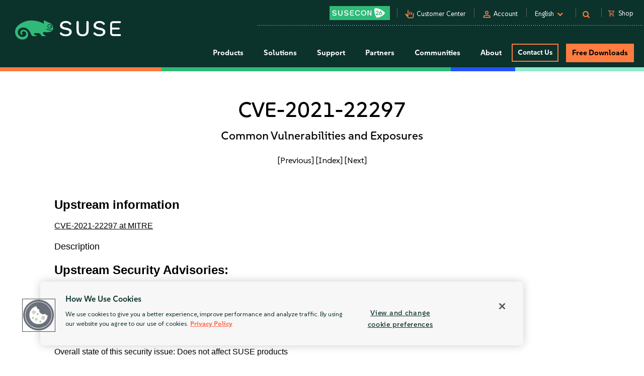

--- FILE ---
content_type: text/html
request_url: https://www.suse.com/security/cve/CVE-2021-22297.html
body_size: 12815
content:
<!DOCTYPE html>
<html lang="en-us">
    <head>
      <title>CVE-2021-22297 Common Vulnerabilities and Exposures | SUSE</title>
        <meta name="description" content="Secure your Linux systems from CVE-2021-22297. Stay ahead of potential threats with the latest security updates from SUSE.">
        <meta name="keywords" content="CVE-2021-22297, security advisory, suse linux, suse, security, cve">
        <meta property="og:url" content="https://www.suse.com/security/cve/CVE-2021-22297.html" />
        <meta property="og:image" content="https://www.suse.com/assets/img/suse-social-sharing-image.png" />
        <meta property="og:image:type" content="image/png" />
        <meta property="og:title" content="CVE-2021-22297 Common Vulnerabilities and Exposures | SUSE" />
        <meta property="og:description" content="Secure your Linux systems from CVE-2021-22297 with SUSE." />
        <meta name="twitter:card" content="summary_large_image"/>
        <meta name="twitter:site" content="@SUSE"/>
        <meta name="twitter:title" content="CVE-2021-22297 Common Vulnerabilities and Exposures"/>
        <meta name="twitter:description" content="Secure your Linux systems from CVE-2021-22297. Stay ahead of potential threats with the latest security updates from SUSE."/>
        <meta name="twitter:image" content="https://www.suse.com/assets/img/suse-social-sharing-image.png"/>
        <meta name="twitter:image:alt" content="SUSE: Choose open. Choose freedom."/>
        <meta charset="utf-8"/>
<link rel="icon" type="image/png" href="https://www.suse.com/favicon.ico" />

<script src="https://cdn.cookielaw.org/scripttemplates/otSDKStub.js" type="text/javascript" charset="UTF-8" data-domain-script="91a6ec73-a3cb-4b22-bd3f-e5a060e77d29"></script>
<script type="text/javascript">
    function OptanonWrapper() {
        try {
            if (typeof OptanonActiveGroups !== 'undefined') {
                let OTGroups = OptanonActiveGroups.split(',');
                for (const [key, value] of Object.entries(OTGroups)) {
                    // only active groups are added here. Skip if it's empty
                    if (value === "") continue;

                    // fix scripts
                    let scrElements = document.querySelectorAll('script.optanon-category-' + value);
                    if (scrElements.length > 0) {
                        scrElements.forEach(scrElement => {
                            if (scrElement.hasAttribute("type") && "text/plain" === scrElement.getAttribute("type")) {
                                let scrParent = scrElement.parentNode;
                                let scrNew = document.createElement(scrElement.tagName)
                                scrNew.innerHTML = scrElement.innerHTML;
                                let scrElemAttrs = scrElement.attributes
                                if (scrElemAttrs.length > 0) {
                                    for (let i = 0; i < scrElemAttrs.length; i++) {
                                        scrNew.setAttribute(scrElemAttrs[i].name, scrElemAttrs[i].value);
                                    }
                                }
                                scrNew.setAttribute('type', 'text/javascript');
                                scrParent.replaceChild(scrNew, scrElement);
                            }
                        })
                    }
                }
            }
        } catch (e) {}
    }

    addEventListener('load', OptanonWrapper, false);
</script>

<meta name="google-site-verification" content="Bt96jJk1kma6g1WJK437_-k6QGIbZvo6MRhgwV3UUMI"  />
<meta name="google-site-verification" content="nWPQ59EF614zzwjOAiG7b1SXCUZKcu7ajpinvshy0xs"  />

<meta name="viewport" content="width=device-width, initial-scale=1" />
<meta http-equiv="x-ua-compatible" content="ie=edge" />

<script type="text/javascript" src="https://www.suse.com/assets/js/jquery-2.1.3.min.js"   ></script>
                                                                                                                                                                                                                                                                                                   <script type="text/javascript" src="https://www.suse.com/assets/js/jquery-ui.min.js"   ></script>
                                                                                                                                                               <script type="text/javascript" src="https://www.suse.com/assets/js/bootstrap.min.js"   ></script>
                                                                                                                                                                                                                                                                                                                                                                                                                                                                                                                                                                                                                                                                                                      <script type="text/javascript" async defer src="https://www.suse.com/uniparts/scripts/[base64]/?avs=1765458170"></script>

<link rel="preload" as="style" href="https://www.suse.com/assets/uniparts/css/onetrust.css" type="text/css" onload="this.rel='stylesheet'"  />
                <link rel="preload" as="style" href="https://www.suse.com/assets/css/bootstrap.min.css" type="text/css" onload="this.rel='stylesheet'"  />
                <link rel="preload" as="style" href="https://www.suse.com/assets/css/helpers.css" type="text/css" onload="this.rel='stylesheet'"  />
                <link rel="stylesheet" href="https://www.suse.com/assets/css/header.css" media="all" type="text/css"  />
                <link rel="preload" as="style" href="https://www.suse.com/assets/css/footer.css" type="text/css" onload="this.rel='stylesheet'"  />
                <link rel="preload" as="style" href="https://www.suse.com/assets/css/iefix.css" type="text/css" onload="this.rel='stylesheet'"  />
                <link rel="preload" as="style" href="https://www.suse.com/assets/css/font-awesome.css" type="text/css" onload="this.rel='stylesheet'"  />
                <link rel="preload" as="style" href="https://www.suse.com/assets/css/google-fonts-suse.css" type="text/css" onload="this.rel='stylesheet'"  />
                <link rel="stylesheet" href="https://www.suse.com/assets/css/main-uh.css" media="all" type="text/css"  />
                <link rel="stylesheet" href="https://www.suse.com/assets/css/boxes-styles.css" media="all" type="text/css"  />
                <link rel="preload" as="style" href="https://www.suse.com/assets/css/google-material-suse.css" type="text/css" onload="this.rel='stylesheet'"  />
                <link rel="preload" as="style" href="https://www.suse.com/assets/css/featherlight.min.css" type="text/css" onload="this.rel='stylesheet'"  />
                <link rel="preload" as="style" href="https://www.suse.com/assets/css/featherlight.gallery.min.css" type="text/css" onload="this.rel='stylesheet'"  />
                <link rel="preload" as="style" href="https://www.suse.com/assets/css/jquery-ui.min.css" type="text/css" onload="this.rel='stylesheet'"  />
                <link rel="preload" as="style" href="https://www.suse.com/assets/css/lightslider.css" type="text/css" onload="this.rel='stylesheet'"  />
    
<script type="text/javascript" src="https://www.suse.com/uniparts/tracking/gtm/susecve/" async defer></script>
    
<script type="text/javascript" async defer src="https://www.suse.com/uniparts/scripts/[base64]/?avs=1765458170"></script>



<script type="application/ld+json">
{
    "@context": "http://schema.org/",
    "@type": "Corporation",
    "name": "SUSE",
    "url": "https://www.suse.com",
    "logo": "https://www.suse.com/assets/img/suse-white-logo-green.svg",
    "contactPoint": {
        "@type": "ContactPoint",
        "telephone": "+1-801-921-6777",
        "contactType": "sales"
    },
    "sameAs": [
        "https://www.facebook.com/SUSEWorldwide/about",
        "https://www.youtube.com/channel/UCHTfqIzPKz4f_dri36lAQGA",
        "https://twitter.com/SUSE",
        "https://www.linkedin.com/company/suse"
    ],
    "address": {
        "@type": "PostalAddress",
        "streetAddress": "1221 S Valley Grove Way #500",
        "addressLocality": "Pleasant Grove",
        "addressRegion": "UT",
        "postalCode": "84062",
        "addressCountry": "US"
    }
}
</script>

<!-- SUSE include: END -->

        <link rel="canonical" href="https://www.suse.com/security/cve/CVE-2021-22297.html" />
    </head>
    <body class="theme-default">
      <img src="/assets/img/1px-transparent.gif" style="display:none;width:1px;" width="1" height="1"  class="optanon-category-C0004" data-src="https://secure.adnxs.com/px?id=1634940&t=2" />
                    <img src="/assets/img/1px-transparent.gif" style="display:none;width:1px;" width="1" height="1"  class="optanon-category-C0004" data-src="https://ib.adnxs.com/seg?add=31890902" />
    
<header class="nocontent t-work ">
    <div class="clear"></div>

    <nav>
        <div id="utilitynav">
            <div class="searchbox-container">
    <div id="searchbox" class="" style="">
        <form id="searchform" action="https://www.suse.com/search/" style="">
            <input type="text" class="search-text" name="s" placeholder="Search" style="" />
            <button type="submit" class="fa fa-search search-submit"></button>
        </form>
    </div>
</div>
            <div class="container-fluid">
                <a href="https://www.suse.com" aria-label="SUSE Logo" id="home-logo">
    <img class="logo nonfed" alt="SUSE Logo" src="https://www.suse.com/assets/img/suse-white-logo-green.svg" style=""/>
    <img class="logo showfed" alt="SUSE Federal Logo" src="https://www.suse.com/assets/img/fed_logo.png" style="display: none"/>
</a>
<a href="" class="fedexit fedexitLink t-work">Exit SUSE Federal<span>&nbsp;&nbsp;&gt;</span></a>
                <div class="utilitynav-container">
                                                    <div id="utilitynav-susecon"
                      class="hidden-xs">
                                                            <a  href="https://www.suse.com/susecon/"
                       aria-label="SUSECON 2026"
                       class="UtilityNav"> </a>
                </div>
                                        <div class="hidden-xs utilitynav-vsep"><span></span></div>
                                                            <div id="utilitynav-customer"
                      class="hidden-xs">
                                                                <span class="material-symbols-outlined">pan_tool_alt</span>
                                        <a  href="https://scc.suse.com/home"
                       aria-label="Customer Center"
                       class="UtilityNav">Customer Center</a>
                </div>
                                        <div class="hidden-xs utilitynav-vsep"><span></span></div>
                                                                <div id="utilitynav-login"
                          class="hidden-xs">
                                                                            <span class="material-symbols-outlined">person</span>
                                                <a id="login_trigger"
                            href="#"
                           class="UtilityNav">Account</a>
                    </div>
                <div style="display: none"><div id="account_data">
    <div id="account_drop" style="display:none;" class="okta_account_drop">
        <span>Hello <span class="account-firstname"></span></span>
        <div class="account-links">
            <a href="https://www.suse.com/account/update/" class="UtilityNav">Update Your Account</a>

        </div>
    </div>
</div>

<div id="login_form">
    <div id="login_drop" style="display:none;" class="okta_login_drop">
        <a id="login-link" href="https://www.suse.com/saml2/login/" class="UtilityNav">Login</a>
        <a href="https://www.suse.com/account/create/" class="UtilityNav">Create Account</a>
        <a href="https://www.suse.com/account/update/" class="UtilityNav">Update Your Account</a>
    </div>
</div></div>
                                        <div class="hidden-xs utilitynav-vsep"><span></span></div>
                                                            <div id="utilitynav-language">
                    <div class="menu-item UtilityNav">
                                                    <span id="language-name">English</span>
                                                &nbsp;<i class="fa fa-chevron-down"></i>
                    </div>
                </div>
                <div class="float" id="footer-language">
    <div id="lang-dropdown" class="lang-select popup">
        <div class="col-sm-12 lang-left">
            <span class="t1-paragraph t1-paragraph--small">Language</span>
                                                                    <a href="https://www.suse.com/de-de/security/cve/CVE-2021-22297.html" data-locale="de" data-country="de-de" class="UtilityNav">
                        Deutsch
                    </a>
                                                                                    <a class="current UtilityNav" href="https://www.suse.com/security/cve/CVE-2021-22297.html" data-locale="en" data-country="en-us" title="">
                        English
                    </a>
                                                                                    <a href="https://www.suse.com/es-es/security/cve/CVE-2021-22297.html" data-locale="es" data-country="es-es" class="UtilityNav">
                        Español
                    </a>
                                                                                    <a href="https://www.suse.com/fr-fr/security/cve/CVE-2021-22297.html" data-locale="fr" data-country="fr-fr" class="UtilityNav">
                        Français
                    </a>
                                                                                    <a href="https://www.suse.com/zh-cn/security/cve/CVE-2021-22297.html" data-locale="zh_CN" data-country="zh-cn" class="UtilityNav">
                        中文(简体)
                    </a>
                                                                                    <a href="https://www.suse.com/ja-jp/security/cve/CVE-2021-22297.html" data-locale="ja" data-country="ja-jp" class="UtilityNav">
                        日本語
                    </a>
                                                                                    <a href="https://www.suse.com/ko-kr/security/cve/CVE-2021-22297.html" data-locale="ko_KR" data-country="ko-kr" class="UtilityNav">
                        한국어
                    </a>
                                                                                    <a href="https://www.suse.com/pt-br/security/cve/CVE-2021-22297.html" data-locale="pt_BR" data-country="pt-br" class="UtilityNav">
                        Português (Brasil)
                    </a>
                                        <script>
                $(".lang-left a").on("click", function () {
                    chosenLanguage = $(this).text();
                    locale = $(this).data("locale");
                    cookieExpire = 31536000;
                    setCookie('locale', locale, cookieExpire);
                    sessionStorage.setItem('header_lang_name', chosenLanguage);
                    localStorage.setItem('header_lang_name', chosenLanguage);
                    sessionStorage.removeItem('header_country_name');
                    return true;
                });

                $(".lang-select .countries a").on("click", function () {
                    chosenCountry = $(this).text();
                    sessionStorage.setItem('header_country_name', chosenCountry);
                });

                function changeHeaderLanguage(elem) {
                    language = $(elem).data("country-name");
                    //console.log(language);
                    sessionStorage.setItem('header_lang_name', language);
                    localStorage.setItem('header_lang_name', language);
                    sessionStorage.removeItem('header_country_name');
                }

                function changeHeaderCountry(elem) {
                    country = $(elem).data("country-name");
                    //console.log(country);
                    sessionStorage.setItem('header_country_name', country);
                }

                function setCookie(name, value, days) {
                    let expires = "";
                    if (days) {
                        const date = new Date();
                        date.setTime(date.getTime() + (days * 1000));
                        expires = "; expires=" + date.toUTCString();
                    }
                    document.cookie = name + "=" + encodeURIComponent(value) + expires + "; path=/; domain=.suse.com";
                }

            </script>
        </div>

                    </div>
</div>
                                        <div class="hidden-xs utilitynav-vsep"><span></span></div>
                                                            <div id="utilitynav-search"
                      class="hidden-xs">
                                            <i class="fa fa-search"></i>
                                                            <a  href="#"
                       aria-label="Search"
                       class="menu-item UtilityNav"></a>
                </div>
                                        <div class="hidden-xs utilitynav-vsep"><span></span></div>
                                                            <div id="utilitynav-chat"  class="hidden-xs" style="display:none">
                    <a href="https://www.suse.com/shop/"
                       class="UtilityNav chatLink">
                        <div class="menu-item l-flex l-flex--nowrap">
                                                                                        <span class="material-symbols-outlined">shopping_cart</span>
                                                        <span style="padding-left: 6px;">Shop</span>
                        </div>
                    </a>
                </div>
                <div id="utilitynav-cart">
                    <input type="hidden" id="cb-session-url" value="">
                    <input type="hidden" id="csrf-token" value="3L8RKcwfSxuJ6YMmAx9adrIDAFW5QXKZuhFpPhX2">
                    <a href="https://www.suse.com/shop/"
                       class="UtilityNav">
                        <span class="material-symbols-outlined"><span id="cart-number"></span></span>
                        View Cart
                    </a>
                </div>
                                    </div>
            </div>
        </div>
    </nav>
    <nav>
        <div id="menu">
    <div class="container-fluid">
        <a href="https://www.suse.com">
                        <img class="logo nonfed"
                 src="https://www.suse.com/assets/img/suse-white-logo-green.svg"
                 alt="SUSE Logo" />
        </a>
        <a href="" class="fedexit fedexitLink t-work logo">Exit SUSE Federal<span>&nbsp;&nbsp;&gt;</span></a>
        <a href="#" id="toggle" class="navbars" aria-hidden="true"><i class="fa fa-bars fa-2x"></i></a>
        <div id="nav" role="navigation" aria-hidden="false">
            <div class="categories menu-items">
                                    <div class="letstalkmobile">
                                                    <a href="https://www.suse.com/shop/" class="mobile-talk">Shop</a>
                                                    <a href="https://www.suse.com/susecon/" class="mobile-talk">SUSECON 25</a>
                                                    <a href="https://scc.suse.com/home" class="mobile-talk">Customer</a>
                                            </div>
                                                                            <div class="sub1 category fedcat showfed">
                            <a>
                                Federal Solutions
                                <i class="fa fa-angle-right fa-2x"></i>
                            </a>
                        </div>
                                            <div class="sub1 category products">
                            <a>
                                Products
                                <i class="fa fa-angle-right fa-2x"></i>
                            </a>
                        </div>
                                            <div class="sub1 category solutions nonfed">
                            <a>
                                Solutions
                                <i class="fa fa-angle-right fa-2x"></i>
                            </a>
                        </div>
                                            <div class="sub1 category support">
                            <a>
                                Support
                                <i class="fa fa-angle-right fa-2x"></i>
                            </a>
                        </div>
                                            <div class="sub1 category partners">
                            <a>
                                Partners
                                <i class="fa fa-angle-right fa-2x"></i>
                            </a>
                        </div>
                                            <div class="sub1 category communities">
                            <a>
                                Communities
                                <i class="fa fa-angle-right fa-2x"></i>
                            </a>
                        </div>
                                            <div class="sub1 category category-about">
                            <a>
                                About
                                <i class="fa fa-angle-right fa-2x"></i>
                            </a>
                        </div>
                                                                                                <div class="category contact">
                            <a class="c1-btn c1-btn--font-white persimmon--secondary" href="https://www.suse.com/contact/">
                                Contact Us
                            </a>
                        </div>
                                            <div class="category downloads">
                            <a class="c-btn--round" href="https://www.suse.com/products/">
                                Free Downloads
                            </a>
                        </div>
                                                </div>
        </div>
    </div>
    <div class="header-end-line">
        <div class="header-end-line-persimmon">&nbsp;</div>
        <div class="header-end-line-green">&nbsp;</div>
        <div class="header-end-line-waterhole-blue">&nbsp;</div>
        <div class="header-end-line-mint">&nbsp;</div>
    </div>
</div>

<div class="menudropdowns">
                        <div class="outer federal">
            <div class="mnavback"><i class="fa fa-angle-left fa-2x"></i> <span class="goback">Back</span></div>
            <div class="dropdown">
                <div class="container-fluid l-flex l-flex--align-stretch">
                    <div class="col-xs-12">
                                                            </div>
                                    </div>
            </div>
        </div>
                        <div class="outer product">
            <div class="mnavback"><i class="fa fa-angle-left fa-2x"></i> <span class="goback">Back</span></div>
            <div class="dropdown">
                <div class="container-fluid l-flex l-flex--align-stretch">
                    <div class="col-xs-12">
                                                                                                        <div class="col-sm-3">
                                <div class="innercol">
                                    <div class="t1-heading-5 dropdown__product-nav-item dropdown__product-nav-item--title u-margin-bottom-small">
                                                                                <a href="https://www.suse.com/solutions/business-critical-linux/" title="Linux" class="dropdown__product-nav-link">
                                                                                                                                             <img src="https://www.suse.com/assets/img/icons/Linux-one-color.svg"
                                                         alt="Icon"
                                                        >
                                                                                            Linux
                                                                                    </a>

                                                                            </div>
                                    <ul class="dropdown__product-nav">
                                                                                                                                    <li class="dropdown__products-nav-item dropdown__sles">
                                                <div class="dropdown__products l-flex l-flex--justify-start l-flex--align-start l-flex--nowrap">

                                                    <div class="l-flex--column l-flex--align-start">
                                                        <a class = "dropdown__products-nav-link" href = "https://www.suse.com/products/server/">
                                                                                                                <div>
                                                            <span>SUSE Linux Enterprise Server</span>
                                                                                                                    </div>
                                                        </a>
                                                        
                                                    </div>
                                                </div>
                                            </li>
                                                                                                                                    <li class="dropdown__products-nav-item dropdown__sles_for_sap">
                                                <div class="dropdown__products l-flex l-flex--justify-start l-flex--align-start l-flex--nowrap">

                                                    <div class="l-flex--column l-flex--align-start">
                                                        <a class = "dropdown__products-nav-link" href = "https://www.suse.com/products/sles-for-sap/">
                                                                                                                <div>
                                                            <span>SUSE Linux Enterprise Server</span>
                                                                                                                            <p>
                                                                    for SAP Applications
                                                                </p>
                                                                                                                    </div>
                                                        </a>
                                                        
                                                    </div>
                                                </div>
                                            </li>
                                                                                                                                    <li class="dropdown__products-nav-item dropdown__suse_multi-linux_support">
                                                <div class="dropdown__products l-flex l-flex--justify-start l-flex--align-start l-flex--nowrap">

                                                    <div class="l-flex--column l-flex--align-start">
                                                        <a class = "dropdown__products-nav-link" href = "https://www.suse.com/products/multi-linux-support/">
                                                                                                                <div>
                                                            <span>SUSE  Multi-Linux Support</span>
                                                                                                                    </div>
                                                        </a>
                                                        
                                                    </div>
                                                </div>
                                            </li>
                                                                                                                                    <li class="dropdown__products-nav-item dropdown__suse_multi-linux_manager">
                                                <div class="dropdown__products l-flex l-flex--justify-start l-flex--align-start l-flex--nowrap">

                                                    <div class="l-flex--column l-flex--align-start">
                                                        <a class = "dropdown__products-nav-link" href = "https://www.suse.com/products/multi-linux-manager/">
                                                                                                                <div>
                                                            <span>SUSE Multi-Linux Manager</span>
                                                                                                                    </div>
                                                        </a>
                                                        
                                                    </div>
                                                </div>
                                            </li>
                                                                                                                                    <li class="dropdown__products-nav-item dropdown__suse_linux_micro">
                                                <div class="dropdown__products l-flex l-flex--justify-start l-flex--align-start l-flex--nowrap">

                                                    <div class="l-flex--column l-flex--align-start">
                                                        <a class = "dropdown__products-nav-link" href = "https://www.suse.com/products/micro/">
                                                                                                                <div>
                                                            <span>SUSE Linux Micro</span>
                                                                                                                    </div>
                                                        </a>
                                                        
                                                    </div>
                                                </div>
                                            </li>
                                                                            </ul>
                                </div>
                            </div>
                                                                                                        <div class="col-sm-3">
                                <div class="innercol">
                                    <div class="t1-heading-5 dropdown__product-nav-item dropdown__product-nav-item--title u-margin-bottom-small">
                                                                                <a href="https://www.suse.com/solutions/enterprise-container-management/" title="Cloud Native" class="dropdown__product-nav-link">
                                                                                                                                             <img src="https://www.suse.com/assets/img/icons/Cloud-native-one-color.svg"
                                                         alt="Icon"
                                                        >
                                                                                            Cloud Native
                                                                                    </a>

                                                                            </div>
                                    <ul class="dropdown__product-nav">
                                                                                                                                    <li class="dropdown__products-nav-item dropdown__rancher">
                                                <div class="dropdown__products l-flex l-flex--justify-start l-flex--align-start l-flex--nowrap">

                                                    <div class="l-flex--column l-flex--align-start">
                                                        <a class = "dropdown__products-nav-link" href = "https://www.suse.com/products/rancher/">
                                                                                                                <div>
                                                            <span>SUSE Rancher Prime</span>
                                                                                                                    </div>
                                                        </a>
                                                        
                                                    </div>
                                                </div>
                                            </li>
                                                                                                                                    <li class="dropdown__products-nav-item dropdown__harvester">
                                                <div class="dropdown__products l-flex l-flex--justify-start l-flex--align-start l-flex--nowrap">

                                                    <div class="l-flex--column l-flex--align-start">
                                                        <a class = "dropdown__products-nav-link" href = "https://www.suse.com/products/rancher/virtualization/">
                                                                                                                <div>
                                                            <span>Virtualization (Harvester)</span>
                                                                                                                    </div>
                                                        </a>
                                                        
                                                    </div>
                                                </div>
                                            </li>
                                                                                                                                    <li class="dropdown__products-nav-item dropdown__longhorn">
                                                <div class="dropdown__products l-flex l-flex--justify-start l-flex--align-start l-flex--nowrap">

                                                    <div class="l-flex--column l-flex--align-start">
                                                        <a class = "dropdown__products-nav-link" href = "https://www.suse.com/products/rancher/storage/">
                                                                                                                <div>
                                                            <span>Storage (Longhorn)</span>
                                                                                                                    </div>
                                                        </a>
                                                        
                                                    </div>
                                                </div>
                                            </li>
                                                                                                                                    <li class="dropdown__products-nav-item dropdown__neuvector">
                                                <div class="dropdown__products l-flex l-flex--justify-start l-flex--align-start l-flex--nowrap">

                                                    <div class="l-flex--column l-flex--align-start">
                                                        <a class = "dropdown__products-nav-link" href = "https://www.suse.com/products/rancher/security/">
                                                                                                                <div>
                                                            <span>Security (NeuVector)</span>
                                                                                                                    </div>
                                                        </a>
                                                        
                                                    </div>
                                                </div>
                                            </li>
                                                                                                                                    <li class="dropdown__products-nav-item dropdown__observability">
                                                <div class="dropdown__products l-flex l-flex--justify-start l-flex--align-start l-flex--nowrap">

                                                    <div class="l-flex--column l-flex--align-start">
                                                        <a class = "dropdown__products-nav-link" href = "https://www.suse.com/products/rancher/observability/">
                                                                                                                <div>
                                                            <span>Observability</span>
                                                                                                                    </div>
                                                        </a>
                                                        
                                                    </div>
                                                </div>
                                            </li>
                                                                                                                                    <li class="dropdown__products-nav-item dropdown__application-collection">
                                                <div class="dropdown__products l-flex l-flex--justify-start l-flex--align-start l-flex--nowrap">

                                                    <div class="l-flex--column l-flex--align-start">
                                                        <a class = "dropdown__products-nav-link" href = "https://www.suse.com/products/rancher/application-collection/">
                                                                                                                <div>
                                                            <span>Application Collection</span>
                                                                                                                    </div>
                                                        </a>
                                                        
                                                    </div>
                                                </div>
                                            </li>
                                                                                                                                    <li class="dropdown__products-nav-item dropdown__rancher-aws">
                                                <div class="dropdown__products l-flex l-flex--justify-start l-flex--align-start l-flex--nowrap">

                                                    <div class="l-flex--column l-flex--align-start">
                                                        <a class = "dropdown__products-nav-link" href = "https://www.suse.com/products/rancher/aws/">
                                                                                                                <div>
                                                            <span>SUSE Rancher for AWS</span>
                                                                                                                    </div>
                                                        </a>
                                                        
                                                    </div>
                                                </div>
                                            </li>
                                                                                                                                    <li class="dropdown__products-nav-item dropdown__rancher-for-sap">
                                                <div class="dropdown__products l-flex l-flex--justify-start l-flex--align-start l-flex--nowrap">

                                                    <div class="l-flex--column l-flex--align-start">
                                                        <a class = "dropdown__products-nav-link" href = "https://www.suse.com/products/rancher-for-sap/">
                                                                                                                <div>
                                                            <span>SUSE Rancher for SAP&reg; applications</span>
                                                                                                                    </div>
                                                        </a>
                                                        
                                                    </div>
                                                </div>
                                            </li>
                                                                                                                                    <li class="dropdown__products-nav-item dropdown__rancher">
                                                <div class="dropdown__products l-flex l-flex--justify-start l-flex--align-start l-flex--nowrap">

                                                    <div class="l-flex--column l-flex--align-start">
                                                        <a class = "dropdown__products-nav-link" href = "https://www.suse.com/products/cloud/observability/">
                                                                                                                <div>
                                                            <span>SUSE Cloud Observability</span>
                                                                                                                    </div>
                                                        </a>
                                                        
                                                    </div>
                                                </div>
                                            </li>
                                                                            </ul>
                                </div>
                            </div>
                                                                                                        <div class="col-sm-3">
                                <div class="innercol">
                                    <div class="t1-heading-5 dropdown__product-nav-item dropdown__product-nav-item--title u-margin-bottom-small">
                                                                                <a href="https://www.suse.com/solutions/edge/" title="Edge" class="dropdown__product-nav-link">
                                                                                                                                             <img src="https://www.suse.com/assets/img/icons/Edge-one-color.svg"
                                                         alt="Icon"
                                                        >
                                                                                            Edge
                                                                                    </a>

                                                                            </div>
                                    <ul class="dropdown__product-nav">
                                                                                                                                    <li class="dropdown__products-nav-item dropdown__suse_edge">
                                                <div class="dropdown__products l-flex l-flex--justify-start l-flex--align-start l-flex--nowrap">

                                                    <div class="l-flex--column l-flex--align-start">
                                                        <a class = "dropdown__products-nav-link" href = "https://www.suse.com/products/edge/">
                                                                                                                <div>
                                                            <span>SUSE Edge</span>
                                                                                                                    </div>
                                                        </a>
                                                        
                                                    </div>
                                                </div>
                                            </li>
                                                                                                                                    <li class="dropdown__products-nav-item dropdown__suse_adaptive_telco_infrastructure_platform">
                                                <div class="dropdown__products l-flex l-flex--justify-start l-flex--align-start l-flex--nowrap">

                                                    <div class="l-flex--column l-flex--align-start">
                                                        <a class = "dropdown__products-nav-link" href = "https://www.suse.com/products/edge-for-telco/">
                                                                                                                <div>
                                                            <span>SUSE Telco Cloud</span>
                                                                                                                    </div>
                                                        </a>
                                                        
                                                    </div>
                                                </div>
                                            </li>
                                                                            </ul>
                                </div>
                            </div>
                                                                                                        <div class="col-sm-3">
                                <div class="innercol">
                                    <div class="t1-heading-5 dropdown__product-nav-item dropdown__product-nav-item--title u-margin-bottom-small">
                                                                                <a href="https://www.suse.com/solutions/edge/" title="AI" class="dropdown__product-nav-link">
                                                                                                                                             <img src="https://www.suse.com/assets/img/icons/AI-one-color.svg"
                                                         alt="Icon"
                                                        >
                                                                                            AI
                                                                                    </a>

                                                                            </div>
                                    <ul class="dropdown__product-nav">
                                                                                                                                    <li class="dropdown__products-nav-item dropdown__suse_ai">
                                                <div class="dropdown__products l-flex l-flex--justify-start l-flex--align-start l-flex--nowrap">

                                                    <div class="l-flex--column l-flex--align-start">
                                                        <a class = "dropdown__products-nav-link" href = "https://www.suse.com/solutions/ai/">
                                                                                                                <div>
                                                            <span>SUSE AI</span>
                                                                                                                    </div>
                                                        </a>
                                                        
                                                    </div>
                                                </div>
                                            </li>
                                                                            </ul>
                                </div>
                            </div>
                                                                                            <div class="col-xs-12">
                            <a href="https://www.suse.com/products/" id="enterprise-linux-cta" class="c1-btn c1-btn--secondary u-margin-auto">
                                All Products
                            </a>
                        </div>
                                        </div>
                                    </div>
            </div>
        </div>
                        <div class="outer solutions">
            <div class="mnavback"><i class="fa fa-angle-left fa-2x"></i> <span class="goback">Back</span></div>
            <div class="dropdown">
                <div class="container-fluid l-flex l-flex--align-stretch">
                    <div class="col-xs-12">
                                                                                                        <div class="col-sm-4">
                                <div class="innercol">
                                    <div class="t1-heading-5 dropdown__product-nav-item dropdown__product-nav-item--title u-margin-bottom-small">
                                                                                                                                 Foundational
                                                                                </div>
                                    <ul class="dropdown__product-nav">
                                                                                                                                    <li class="dropdown__solutions-nav-item dropdown__linux">
                                                <div class="dropdown__solutions l-flex l-flex--justify-start l-flex--align-start l-flex--nowrap">

                                                    <div class="l-flex--column l-flex--align-start">
                                                        <a class = "dropdown__solutions-nav-link" href = "https://www.suse.com/solutions/linux/">
                                                                                                                    <img src="https://www.suse.com/assets/img/icons/Linux-one-color.svg" alt="Linux"/>
                                                                                                                <div>
                                                            <span>Linux</span>
                                                                                                                            <p>
                                                                    Run your business-critical apps on any environment
                                                                </p>
                                                                                                                    </div>
                                                        </a>
                                                        
                                                    </div>
                                                </div>
                                            </li>
                                                                                                                                    <li class="dropdown__solutions-nav-item dropdown__cloud_native">
                                                <div class="dropdown__solutions l-flex l-flex--justify-start l-flex--align-start l-flex--nowrap">

                                                    <div class="l-flex--column l-flex--align-start">
                                                        <a class = "dropdown__solutions-nav-link" href = "https://www.suse.com/solutions/cloud-native/">
                                                                                                                    <img src="https://www.suse.com/assets/img/icons/Cloud-native-one-color.svg" alt="Cloud Native"/>
                                                                                                                <div>
                                                            <span>Cloud Native</span>
                                                                                                                            <p>
                                                                    Kubernetes management and cloud-native solutions
                                                                </p>
                                                                                                                    </div>
                                                        </a>
                                                        
                                                    </div>
                                                </div>
                                            </li>
                                                                                                                                    <li class="dropdown__solutions-nav-item dropdown__edge">
                                                <div class="dropdown__solutions l-flex l-flex--justify-start l-flex--align-start l-flex--nowrap">

                                                    <div class="l-flex--column l-flex--align-start">
                                                        <a class = "dropdown__solutions-nav-link" href = "https://www.suse.com/solutions/edge/">
                                                                                                                    <img src="https://www.suse.com/assets/img/icons/Edge-one-color.svg" alt="Edge"/>
                                                                                                                <div>
                                                            <span>Edge</span>
                                                                                                                            <p>
                                                                    Edge computing platform
                                                                </p>
                                                                                                                    </div>
                                                        </a>
                                                        
                                                    </div>
                                                </div>
                                            </li>
                                                                                                                                    <li class="dropdown__solutions-nav-item dropdown__ai">
                                                <div class="dropdown__solutions l-flex l-flex--justify-start l-flex--align-start l-flex--nowrap">

                                                    <div class="l-flex--column l-flex--align-start">
                                                        <a class = "dropdown__solutions-nav-link" href = "https://www.suse.com/solutions/ai/">
                                                                                                                    <img src="https://www.suse.com/assets/img/icons/AI-one-color.svg" alt="AI"/>
                                                                                                                <div>
                                                            <span>AI</span>
                                                                                                                            <p>
                                                                    AI Suite platform and applications
                                                                </p>
                                                                                                                    </div>
                                                        </a>
                                                        
                                                    </div>
                                                </div>
                                            </li>
                                                                            </ul>
                                </div>
                            </div>
                                                                                                        <div class="col-sm-4">
                                <div class="innercol">
                                    <div class="t1-heading-5 dropdown__product-nav-item dropdown__product-nav-item--title u-margin-bottom-small">
                                                                                                                                 Solutions
                                                                                </div>
                                    <ul class="dropdown__product-nav">
                                                                                                                                    <li class="dropdown__solutions-nav-item dropdown__run_sap">
                                                <div class="dropdown__solutions l-flex l-flex--justify-start l-flex--align-start l-flex--nowrap">

                                                    <div class="l-flex--column l-flex--align-start">
                                                        <a class = "dropdown__solutions-nav-link" href = "https://www.suse.com/solutions/run-sap-solutions/">
                                                                                                                <div>
                                                            <span>Run SAP</span>
                                                                                                                            <p>
                                                                    Run &amp; secure cloud and on-prem workloads 
                                                                </p>
                                                                                                                    </div>
                                                        </a>
                                                        
                                                    </div>
                                                </div>
                                            </li>
                                                                                                                                    <li class="dropdown__solutions-nav-item dropdown__digital-sovereignty">
                                                <div class="dropdown__solutions l-flex l-flex--justify-start l-flex--align-start l-flex--nowrap">

                                                    <div class="l-flex--column l-flex--align-start">
                                                        <a class = "dropdown__solutions-nav-link" href = "https://www.suse.com/solutions/digital-sovereignty/">
                                                                                                                <div>
                                                            <span>Digital Sovereignty</span>
                                                                                                                            <p>
                                                                    Adapt to local requirements &amp; reduce risk
                                                                </p>
                                                                                                                    </div>
                                                        </a>
                                                        
                                                    </div>
                                                </div>
                                            </li>
                                                                                                                                    <li class="dropdown__solutions-nav-item dropdown__cn">
                                                <div class="dropdown__solutions l-flex l-flex--justify-start l-flex--align-start l-flex--nowrap">

                                                    <div class="l-flex--column l-flex--align-start">
                                                        <a class = "dropdown__solutions-nav-link" href = "https://www.suse.com/solutions/public-cloud/">
                                                                                                                <div>
                                                            <span>Public Cloud</span>
                                                                                                                            <p>
                                                                    Accelerate and innovate across your cloud environment
                                                                </p>
                                                                                                                    </div>
                                                        </a>
                                                        
                                                    </div>
                                                </div>
                                            </li>
                                                                                                                                    <li class="dropdown__solutions-nav-item dropdown__observability">
                                                <div class="dropdown__solutions l-flex l-flex--justify-start l-flex--align-start l-flex--nowrap">

                                                    <div class="l-flex--column l-flex--align-start">
                                                        <a class = "dropdown__solutions-nav-link" href = "https://www.suse.com/solutions/observability/">
                                                                                                                <div>
                                                            <span>Observability</span>
                                                                                                                            <p>
                                                                    Rapid, full-stack visibility in under 5 minutes
                                                                </p>
                                                                                                                    </div>
                                                        </a>
                                                        
                                                    </div>
                                                </div>
                                            </li>
                                                                                                                                    <li class="dropdown__solutions-nav-item dropdown__security">
                                                <div class="dropdown__solutions l-flex l-flex--justify-start l-flex--align-start l-flex--nowrap">

                                                    <div class="l-flex--column l-flex--align-start">
                                                        <a class = "dropdown__solutions-nav-link" href = "https://www.suse.com/solutions/security/">
                                                                                                                <div>
                                                            <span>Security</span>
                                                                                                                            <p>
                                                                    Secure your digital enterprise
                                                                </p>
                                                                                                                    </div>
                                                        </a>
                                                        
                                                    </div>
                                                </div>
                                            </li>
                                                                            </ul>
                                </div>
                            </div>
                                                                                                        <div class="col-sm-4">
                                <div class="innercol">
                                    <div class="t1-heading-5 dropdown__product-nav-item dropdown__product-nav-item--title u-margin-bottom-small">
                                                                                                                                 Industries
                                                                                </div>
                                    <ul class="dropdown__product-nav">
                                                                                                                                    <li class="dropdown__solutions-nav-item dropdown__automotive">
                                                <div class="dropdown__solutions l-flex l-flex--justify-start l-flex--align-start l-flex--nowrap">

                                                    <div class="l-flex--column l-flex--align-start">
                                                        <a class = "dropdown__solutions-nav-link" href = "https://www.suse.com/sector/automotive/">
                                                                                                                <div>
                                                            <span>Automotive</span>
                                                                                                                    </div>
                                                        </a>
                                                        
                                                    </div>
                                                </div>
                                            </li>
                                                                                                                                    <li class="dropdown__solutions-nav-item dropdown__telco">
                                                <div class="dropdown__solutions l-flex l-flex--justify-start l-flex--align-start l-flex--nowrap">

                                                    <div class="l-flex--column l-flex--align-start">
                                                        <a class = "dropdown__solutions-nav-link" href = "https://www.suse.com/sector/telco/">
                                                                                                                <div>
                                                            <span>Telecom</span>
                                                                                                                    </div>
                                                        </a>
                                                        
                                                    </div>
                                                </div>
                                            </li>
                                                                                                                                    <li class="dropdown__solutions-nav-item dropdown__financial">
                                                <div class="dropdown__solutions l-flex l-flex--justify-start l-flex--align-start l-flex--nowrap">

                                                    <div class="l-flex--column l-flex--align-start">
                                                        <a class = "dropdown__solutions-nav-link" href = "https://www.suse.com/sector/banking-financial-services/">
                                                                                                                <div>
                                                            <span>Banking and Financial Systems</span>
                                                                                                                    </div>
                                                        </a>
                                                        
                                                    </div>
                                                </div>
                                            </li>
                                                                                                                                    <li class="dropdown__solutions-nav-item dropdown__healthcare">
                                                <div class="dropdown__solutions l-flex l-flex--justify-start l-flex--align-start l-flex--nowrap">

                                                    <div class="l-flex--column l-flex--align-start">
                                                        <a class = "dropdown__solutions-nav-link" href = "https://www.suse.com/sector/healthcare/">
                                                                                                                <div>
                                                            <span>Healthcare</span>
                                                                                                                    </div>
                                                        </a>
                                                        
                                                    </div>
                                                </div>
                                            </li>
                                                                                                                                    <li class="dropdown__solutions-nav-item dropdown__manufacturing">
                                                <div class="dropdown__solutions l-flex l-flex--justify-start l-flex--align-start l-flex--nowrap">

                                                    <div class="l-flex--column l-flex--align-start">
                                                        <a class = "dropdown__solutions-nav-link" href = "https://www.suse.com/sector/manufacturing/">
                                                                                                                <div>
                                                            <span>Manufacturing</span>
                                                                                                                    </div>
                                                        </a>
                                                        
                                                    </div>
                                                </div>
                                            </li>
                                                                                                                                    <li class="dropdown__solutions-nav-item dropdown__retail">
                                                <div class="dropdown__solutions l-flex l-flex--justify-start l-flex--align-start l-flex--nowrap">

                                                    <div class="l-flex--column l-flex--align-start">
                                                        <a class = "dropdown__solutions-nav-link" href = "https://www.suse.com/sector/retail/">
                                                                                                                <div>
                                                            <span>Retail</span>
                                                                                                                    </div>
                                                        </a>
                                                        
                                                    </div>
                                                </div>
                                            </li>
                                                                                                                                    <li class="dropdown__solutions-nav-item dropdown__tech">
                                                <div class="dropdown__solutions l-flex l-flex--justify-start l-flex--align-start l-flex--nowrap">

                                                    <div class="l-flex--column l-flex--align-start">
                                                        <a class = "dropdown__solutions-nav-link" href = "https://www.suse.com/sector/technology/">
                                                                                                                <div>
                                                            <span>Technology &amp; Software</span>
                                                                                                                    </div>
                                                        </a>
                                                        
                                                    </div>
                                                </div>
                                            </li>
                                                                                                                                    <li class="dropdown__solutions-nav-item dropdown__federal">
                                                <div class="dropdown__solutions l-flex l-flex--justify-start l-flex--align-start l-flex--nowrap">

                                                    <div class="l-flex--column l-flex--align-start">
                                                        <a class = "dropdown__solutions-nav-link" href = "https://www.ranchergovernment.com/">
                                                                                                                <div>
                                                            <span>Federal</span>
                                                                                                                    </div>
                                                        </a>
                                                        
                                                    </div>
                                                </div>
                                            </li>
                                                                                                                                    <li class="dropdown__solutions-nav-item dropdown__pharma">
                                                <div class="dropdown__solutions l-flex l-flex--justify-start l-flex--align-start l-flex--nowrap">

                                                    <div class="l-flex--column l-flex--align-start">
                                                        <a class = "dropdown__solutions-nav-link" href = "https://www.suse.com/sector/pharma/">
                                                                                                                <div>
                                                            <span>Pharma</span>
                                                                                                                    </div>
                                                        </a>
                                                        
                                                    </div>
                                                </div>
                                            </li>
                                                                                                                                    <li class="dropdown__solutions-nav-item dropdown__energy">
                                                <div class="dropdown__solutions l-flex l-flex--justify-start l-flex--align-start l-flex--nowrap">

                                                    <div class="l-flex--column l-flex--align-start">
                                                        <a class = "dropdown__solutions-nav-link" href = "https://www.suse.com/sector/energy/">
                                                                                                                <div>
                                                            <span>Energy</span>
                                                                                                                    </div>
                                                        </a>
                                                        
                                                    </div>
                                                </div>
                                            </li>
                                                                            </ul>
                                </div>
                            </div>
                                                            </div>
                                    </div>
            </div>
        </div>
                        <div class="outer support">
            <div class="mnavback"><i class="fa fa-angle-left fa-2x"></i> <span class="goback">Back</span></div>
            <div class="dropdown">
                <div class="container-fluid l-flex l-flex--align-stretch">
                    <div class="col-xs-12">
                                                                                                        <div class="col-sm-4">
                                <div class="innercol">
                                    <div class="t1-heading-5 dropdown__product-nav-item dropdown__product-nav-item--title u-margin-bottom-small">
                                                                                                                                 Support
                                                                                </div>
                                    <ul class="dropdown__product-nav">
                                                                                                                                    <li class="dropdown__support-nav-item dropdown__prod_support">
                                                <div class="dropdown__support l-flex l-flex--justify-start l-flex--align-start l-flex--nowrap">

                                                    <div class="l-flex--column l-flex--align-start">
                                                        <a class = "dropdown__support-nav-link" href = "https://scc.suse.com/home">
                                                                                                                <div>
                                                            <span>Product Support</span>
                                                                                                                            <p>
                                                                    SUSE Customer Center
                                                                </p>
                                                                                                                    </div>
                                                        </a>
                                                        
                                                    </div>
                                                </div>
                                            </li>
                                                                                                                                    <li class="dropdown__support-nav-item dropdown__premium_support">
                                                <div class="dropdown__support l-flex l-flex--justify-start l-flex--align-start l-flex--nowrap">

                                                    <div class="l-flex--column l-flex--align-start">
                                                        <a class = "dropdown__support-nav-link" href = "https://www.suse.com/services/premium/">
                                                                                                                <div>
                                                            <span>Premium Support Services</span>
                                                                                                                            <p>
                                                                    Dedicated support services from a premium team
                                                                </p>
                                                                                                                    </div>
                                                        </a>
                                                        
                                                    </div>
                                                </div>
                                            </li>
                                                                                                                                    <li class="dropdown__support-nav-item dropdown__sovereign_premium_support">
                                                <div class="dropdown__support l-flex l-flex--justify-start l-flex--align-start l-flex--nowrap">

                                                    <div class="l-flex--column l-flex--align-start">
                                                        <a class = "dropdown__support-nav-link" href = "https://www.suse.com/services/sovereign-premium-support/">
                                                                                                                <div>
                                                            <span>Sovereign Premium Support</span>
                                                                                                                            <p>
                                                                    Trusted, adaptable, highly available, secure and compliant
                                                                </p>
                                                                                                                    </div>
                                                        </a>
                                                        
                                                    </div>
                                                </div>
                                            </li>
                                                                                                                                    <li class="dropdown__support-nav-item dropdown__long_term_support">
                                                <div class="dropdown__support l-flex l-flex--justify-start l-flex--align-start l-flex--nowrap">

                                                    <div class="l-flex--column l-flex--align-start">
                                                        <a class = "dropdown__support-nav-link" href = "https://www.suse.com/products/long-term-service-pack-support/">
                                                                                                                <div>
                                                            <span>Long Term Services Support</span>
                                                                                                                            <p>
                                                                    Stay on your existing product version
                                                                </p>
                                                                                                                    </div>
                                                        </a>
                                                        
                                                    </div>
                                                </div>
                                            </li>
                                                                                                                                    <li class="dropdown__support-nav-item dropdown__renew_subscription">
                                                <div class="dropdown__support l-flex l-flex--justify-start l-flex--align-start l-flex--nowrap">

                                                    <div class="l-flex--column l-flex--align-start">
                                                        <a class = "dropdown__support-nav-link" href = "https://www.suse.com/renewals/">
                                                                                                                <div>
                                                            <span>Renew Your Support Subscription</span>
                                                                                                                            <p>
                                                                    Partners with cloud providers
                                                                </p>
                                                                                                                    </div>
                                                        </a>
                                                        
                                                    </div>
                                                </div>
                                            </li>
                                                                                                                                    <li class="dropdown__support-nav-item dropdown__aws_amazon">
                                                <div class="dropdown__support l-flex l-flex--justify-start l-flex--align-start l-flex--nowrap">

                                                    <div class="l-flex--column l-flex--align-start">
                                                        <a class = "dropdown__support-nav-link" href = "https://aws.amazon.com/marketplace/search/results?searchTerms=suse">
                                                                                                                    <img src="https://www.suse.com/assets/img/icons/320px-Amazon3.svg" alt="AWS"/>
                                                                                                                <div>
                                                            <span></span>
                                                                                                                    </div>
                                                        </a>
                                                        
                                                    </div>
                                                </div>
                                            </li>
                                                                                                                                    <li class="dropdown__support-nav-item dropdown__microsoft_azure">
                                                <div class="dropdown__support l-flex l-flex--justify-start l-flex--align-start l-flex--nowrap">

                                                    <div class="l-flex--column l-flex--align-start">
                                                        <a class = "dropdown__support-nav-link" href = "https://azure.microsoft.com/solutions/linux-on-azure/suse/">
                                                                                                                    <img src="https://www.suse.com/assets/img/icons/Microsoft_Azure3.svg" alt="Microsoft Azure"/>
                                                                                                                <div>
                                                            <span></span>
                                                                                                                    </div>
                                                        </a>
                                                        
                                                    </div>
                                                </div>
                                            </li>
                                                                                                                                    <li class="dropdown__support-nav-item dropdown__google">
                                                <div class="dropdown__support l-flex l-flex--justify-start l-flex--align-start l-flex--nowrap">

                                                    <div class="l-flex--column l-flex--align-start">
                                                        <a class = "dropdown__support-nav-link" href = "https://console.cloud.google.com/marketplace/browse?q=SUSE">
                                                                                                                    <img src="https://www.suse.com/assets/img/icons/lockup_GoogleCloud_FullColor_rgb_139x24px 1.svg" alt="Google"/>
                                                                                                                <div>
                                                            <span></span>
                                                                                                                    </div>
                                                        </a>
                                                        
                                                    </div>
                                                </div>
                                            </li>
                                                                            </ul>
                                </div>
                            </div>
                                                                                                        <div class="col-sm-4">
                                <div class="innercol">
                                    <div class="t1-heading-5 dropdown__product-nav-item dropdown__product-nav-item--title u-margin-bottom-small">
                                                                                                                                 Services
                                                                                </div>
                                    <ul class="dropdown__product-nav">
                                                                                                                                    <li class="dropdown__support-nav-item dropdown__global">
                                                <div class="dropdown__support l-flex l-flex--justify-start l-flex--align-start l-flex--nowrap">

                                                    <div class="l-flex--column l-flex--align-start">
                                                        <a class = "dropdown__support-nav-link" href = "https://www.suse.com/services/">
                                                                                                                <div>
                                                            <span>Global Services</span>
                                                                                                                    </div>
                                                        </a>
                                                        
                                                    </div>
                                                </div>
                                            </li>
                                                                                                                                    <li class="dropdown__support-nav-item dropdown__consulting">
                                                <div class="dropdown__support l-flex l-flex--justify-start l-flex--align-start l-flex--nowrap">

                                                    <div class="l-flex--column l-flex--align-start">
                                                        <a class = "dropdown__support-nav-link" href = "https://www.suse.com/services/consulting/">
                                                                                                                <div>
                                                            <span>Consulting Services</span>
                                                                                                                    </div>
                                                        </a>
                                                        
                                                    </div>
                                                </div>
                                            </li>
                                                                                                                                    <li class="dropdown__support-nav-item dropdown__training">
                                                <div class="dropdown__support l-flex l-flex--justify-start l-flex--align-start l-flex--nowrap">

                                                    <div class="l-flex--column l-flex--align-start">
                                                        <a class = "dropdown__support-nav-link" href = "https://www.suse.com/training/">
                                                                                                                <div>
                                                            <span>Training &amp; Certification</span>
                                                                                                                    </div>
                                                        </a>
                                                        
                                                    </div>
                                                </div>
                                            </li>
                                                                                                                                    <li class="dropdown__support-nav-item dropdown__premium_technical">
                                                <div class="dropdown__support l-flex l-flex--justify-start l-flex--align-start l-flex--nowrap">

                                                    <div class="l-flex--column l-flex--align-start">
                                                        <a class = "dropdown__support-nav-link" href = "https://www.suse.com/services/premium-technical-advisory/">
                                                                                                                <div>
                                                            <span>Premium Technical Advisory Services</span>
                                                                                                                    </div>
                                                        </a>
                                                        
                                                    </div>
                                                </div>
                                            </li>
                                                                            </ul>
                                </div>
                            </div>
                                                                                                        <div class="col-sm-4">
                                <div class="innercol">
                                    <div class="t1-heading-5 dropdown__product-nav-item dropdown__product-nav-item--title u-margin-bottom-small">
                                                                                                                                 Resources
                                                                                </div>
                                    <ul class="dropdown__product-nav">
                                                                                                                                    <li class="dropdown__support-nav-item dropdown__user_guide">
                                                <div class="dropdown__support l-flex l-flex--justify-start l-flex--align-start l-flex--nowrap">

                                                    <div class="l-flex--column l-flex--align-start">
                                                        <a class = "dropdown__support-nav-link" href = "https://www.suse.com/support/handbook/">
                                                                                                                <div>
                                                            <span>SUSE Support User Guide</span>
                                                                                                                    </div>
                                                        </a>
                                                        
                                                    </div>
                                                </div>
                                            </li>
                                                                                                                                    <li class="dropdown__support-nav-item dropdown__patches">
                                                <div class="dropdown__support l-flex l-flex--justify-start l-flex--align-start l-flex--nowrap">

                                                    <div class="l-flex--column l-flex--align-start">
                                                        <a class = "dropdown__support-nav-link" href = "https://download.suse.com/patch/finder/">
                                                                                                                <div>
                                                            <span>Patches &amp; Updates</span>
                                                                                                                    </div>
                                                        </a>
                                                        
                                                    </div>
                                                </div>
                                            </li>
                                                                                                                                    <li class="dropdown__support-nav-item dropdown__documentation">
                                                <div class="dropdown__support l-flex l-flex--justify-start l-flex--align-start l-flex--nowrap">

                                                    <div class="l-flex--column l-flex--align-start">
                                                        <a class = "dropdown__support-nav-link" href = "https://documentation.suse.com/">
                                                                                                                <div>
                                                            <span>Product Documentation</span>
                                                                                                                    </div>
                                                        </a>
                                                        
                                                    </div>
                                                </div>
                                            </li>
                                                                                                                                    <li class="dropdown__support-nav-item dropdown__knowledgebase">
                                                <div class="dropdown__support l-flex l-flex--justify-start l-flex--align-start l-flex--nowrap">

                                                    <div class="l-flex--column l-flex--align-start">
                                                        <a class = "dropdown__support-nav-link" href = "https://support.scc.suse.com/s/kb/">
                                                                                                                <div>
                                                            <span>Knowledgebase</span>
                                                                                                                    </div>
                                                        </a>
                                                        
                                                    </div>
                                                </div>
                                            </li>
                                                                                                                                    <li class="dropdown__support-nav-item dropdown__lifecycle">
                                                <div class="dropdown__support l-flex l-flex--justify-start l-flex--align-start l-flex--nowrap">

                                                    <div class="l-flex--column l-flex--align-start">
                                                        <a class = "dropdown__support-nav-link" href = "https://www.suse.com/lifecycle/">
                                                                                                                <div>
                                                            <span>Product Support Life Cycle</span>
                                                                                                                    </div>
                                                        </a>
                                                        
                                                    </div>
                                                </div>
                                            </li>
                                                                                                                                    <li class="dropdown__support-nav-item dropdown__package_hub">
                                                <div class="dropdown__support l-flex l-flex--justify-start l-flex--align-start l-flex--nowrap">

                                                    <div class="l-flex--column l-flex--align-start">
                                                        <a class = "dropdown__support-nav-link" href = "https://packagehub.suse.com/">
                                                                                                                <div>
                                                            <span>Package Hub</span>
                                                                                                                            <p>
                                                                    Community packages for SUSE Linux Enterprise Server
                                                                </p>
                                                                                                                    </div>
                                                        </a>
                                                        
                                                    </div>
                                                </div>
                                            </li>
                                                                                                                                    <li class="dropdown__support-nav-item dropdown__drivers">
                                                <div class="dropdown__support l-flex l-flex--justify-start l-flex--align-start l-flex--nowrap">

                                                    <div class="l-flex--column l-flex--align-start">
                                                        <a class = "dropdown__support-nav-link" href = "https://drivers.suse.com/">
                                                                                                                <div>
                                                            <span>Driver Search</span>
                                                                                                                    </div>
                                                        </a>
                                                        
                                                    </div>
                                                </div>
                                            </li>
                                                                                                                                    <li class="dropdown__support-nav-item dropdown__forums">
                                                <div class="dropdown__support l-flex l-flex--justify-start l-flex--align-start l-flex--nowrap">

                                                    <div class="l-flex--column l-flex--align-start">
                                                        <a class = "dropdown__support-nav-link" href = "https://forums.suse.com/">
                                                                                                                <div>
                                                            <span>Support Forums</span>
                                                                                                                    </div>
                                                        </a>
                                                        
                                                    </div>
                                                </div>
                                            </li>
                                                                                                                                    <li class="dropdown__support-nav-item dropdown__dev_services">
                                                <div class="dropdown__support l-flex l-flex--justify-start l-flex--align-start l-flex--nowrap">

                                                    <div class="l-flex--column l-flex--align-start">
                                                        <a class = "dropdown__support-nav-link" href = "https://www.suse.com/services/support-offerings/developer-services/">
                                                                                                                <div>
                                                            <span>Developer Services</span>
                                                                                                                    </div>
                                                        </a>
                                                        
                                                    </div>
                                                </div>
                                            </li>
                                                                                                                                    <li class="dropdown__support-nav-item dropdown__beta">
                                                <div class="dropdown__support l-flex l-flex--justify-start l-flex--align-start l-flex--nowrap">

                                                    <div class="l-flex--column l-flex--align-start">
                                                        <a class = "dropdown__support-nav-link" href = "https://www.suse.com/betaprogram/">
                                                                                                                <div>
                                                            <span>Beta Program</span>
                                                                                                                    </div>
                                                        </a>
                                                        
                                                    </div>
                                                </div>
                                            </li>
                                                                                                                                    <li class="dropdown__support-nav-item dropdown__security">
                                                <div class="dropdown__support l-flex l-flex--justify-start l-flex--align-start l-flex--nowrap">

                                                    <div class="l-flex--column l-flex--align-start">
                                                        <a class = "dropdown__support-nav-link" href = "https://www.suse.com/support/security/">
                                                                                                                <div>
                                                            <span>Security</span>
                                                                                                                    </div>
                                                        </a>
                                                        
                                                    </div>
                                                </div>
                                            </li>
                                                                            </ul>
                                </div>
                            </div>
                                                            </div>
                                    </div>
            </div>
        </div>
                        <div class="outer partners">
            <div class="mnavback"><i class="fa fa-angle-left fa-2x"></i> <span class="goback">Back</span></div>
            <div class="dropdown">
                <div class="container-fluid l-flex l-flex--align-stretch">
                    <div class="col-xs-12">
                                                                                                        <div class="col-sm-12">
                                <div class="innercol">
                                    <div class="t1-heading-5 dropdown__product-nav-item dropdown__product-nav-item--title u-margin-bottom-small">
                                                                                                                                 Partners
                                                                                </div>
                                    <ul class="dropdown__product-nav">
                                                                                                                                    <li class="dropdown__partners-nav-item dropdown__partners">
                                                <div class="dropdown__partners l-flex l-flex--justify-start l-flex--align-start l-flex--nowrap">

                                                    <div class="l-flex--column l-flex--align-start">
                                                        <a class = "dropdown__partners-nav-link" href = "https://www.suse.com/partners/">
                                                                                                                <div>
                                                            <span>Partner Program</span>
                                                                                                                    </div>
                                                        </a>
                                                        
                                                    </div>
                                                </div>
                                            </li>
                                                                                                                                    <li class="dropdown__partners-nav-item dropdown__find_partner">
                                                <div class="dropdown__partners l-flex l-flex--justify-start l-flex--align-start l-flex--nowrap">

                                                    <div class="l-flex--column l-flex--align-start">
                                                        <a class = "dropdown__partners-nav-link" href = "https://www.suse.com/partners/find-partner/">
                                                                                                                <div>
                                                            <span>Find a Partner</span>
                                                                                                                    </div>
                                                        </a>
                                                        
                                                    </div>
                                                </div>
                                            </li>
                                                                                                                                    <li class="dropdown__partners-nav-item dropdown__become_partner">
                                                <div class="dropdown__partners l-flex l-flex--justify-start l-flex--align-start l-flex--nowrap">

                                                    <div class="l-flex--column l-flex--align-start">
                                                        <a class = "dropdown__partners-nav-link" href = "https://www.suse.com/partners/become-partner/">
                                                                                                                <div>
                                                            <span>Become a Partner</span>
                                                                                                                    </div>
                                                        </a>
                                                        
                                                    </div>
                                                </div>
                                            </li>
                                                                                                                                    <li class="dropdown__partners-nav-item dropdown__partner_portal">
                                                <div class="dropdown__partners l-flex l-flex--justify-start l-flex--align-start l-flex--nowrap">

                                                    <div class="l-flex--column l-flex--align-start">
                                                        <a class = "dropdown__partners-nav-link" href = "https://partner.suse.com/">
                                                                                                                <div>
                                                            <span>Login to the SUSE Partner Portal</span>
                                                                                                                    </div>
                                                        </a>
                                                        
                                                    </div>
                                                </div>
                                            </li>
                                                                            </ul>
                                </div>
                            </div>
                                                            </div>
                                    </div>
            </div>
        </div>
                        <div class="outer communities">
            <div class="mnavback"><i class="fa fa-angle-left fa-2x"></i> <span class="goback">Back</span></div>
            <div class="dropdown">
                <div class="container-fluid l-flex l-flex--align-stretch">
                    <div class="col-xs-12">
                                                                                                        <div class="col-sm-12">
                                <div class="innercol">
                                    <div class="t1-heading-5 dropdown__product-nav-item dropdown__product-nav-item--title u-margin-bottom-small">
                                                                                                                                 Communities
                                                                                </div>
                                    <ul class="dropdown__product-nav">
                                                                                                                                    <li class="dropdown__communities-nav-item dropdown__blog">
                                                <div class="dropdown__communities l-flex l-flex--justify-start l-flex--align-start l-flex--nowrap">

                                                    <div class="l-flex--column l-flex--align-start">
                                                        <a class = "dropdown__communities-nav-link" href = "https://www.suse.com/c/blog/">
                                                                                                                <div>
                                                            <span>Blog</span>
                                                                                                                    </div>
                                                        </a>
                                                        
                                                    </div>
                                                </div>
                                            </li>
                                                                                                                                    <li class="dropdown__communities-nav-item dropdown__forum">
                                                <div class="dropdown__communities l-flex l-flex--justify-start l-flex--align-start l-flex--nowrap">

                                                    <div class="l-flex--column l-flex--align-start">
                                                        <a class = "dropdown__communities-nav-link" href = "https://forums.suse.com/">
                                                                                                                <div>
                                                            <span>Forum</span>
                                                                                                                    </div>
                                                        </a>
                                                        
                                                    </div>
                                                </div>
                                            </li>
                                                                                                                                    <li class="dropdown__communities-nav-item dropdown__open_source">
                                                <div class="dropdown__communities l-flex l-flex--justify-start l-flex--align-start l-flex--nowrap">

                                                    <div class="l-flex--column l-flex--align-start">
                                                        <a class = "dropdown__communities-nav-link" href = "http://opensource.suse.com/">
                                                                                                                <div>
                                                            <span>Open Source Projects</span>
                                                                                                                    </div>
                                                        </a>
                                                        
                                                    </div>
                                                </div>
                                            </li>
                                                                                                                                    <li class="dropdown__communities-nav-item dropdown__open_suse">
                                                <div class="dropdown__communities l-flex l-flex--justify-start l-flex--align-start l-flex--nowrap">

                                                    <div class="l-flex--column l-flex--align-start">
                                                        <a class = "dropdown__communities-nav-link" href = "https://www.opensuse.org/">
                                                                                                                <div>
                                                            <span>openSUSE.org</span>
                                                                                                                    </div>
                                                        </a>
                                                        
                                                    </div>
                                                </div>
                                            </li>
                                                                            </ul>
                                </div>
                            </div>
                                                            </div>
                                    </div>
            </div>
        </div>
                        <div class="outer about">
            <div class="mnavback"><i class="fa fa-angle-left fa-2x"></i> <span class="goback">Back</span></div>
            <div class="dropdown">
                <div class="container-fluid l-flex l-flex--align-stretch">
                    <div class="col-xs-12">
                                                                                                        <div class="col-sm-12">
                                <div class="innercol">
                                    <div class="t1-heading-5 dropdown__product-nav-item dropdown__product-nav-item--title u-margin-bottom-small">
                                                                                                                                 About
                                                                                </div>
                                    <ul class="dropdown__product-nav">
                                                                                                                                    <li class="dropdown__about-nav-item dropdown__about">
                                                <div class="dropdown__about l-flex l-flex--justify-start l-flex--align-start l-flex--nowrap">

                                                    <div class="l-flex--column l-flex--align-start">
                                                        <a class = "dropdown__about-nav-link" href = "https://www.suse.com/company/about/">
                                                                                                                <div>
                                                            <span>About</span>
                                                                                                                    </div>
                                                        </a>
                                                        
                                                    </div>
                                                </div>
                                            </li>
                                                                                                                                    <li class="dropdown__about-nav-item dropdown__leadership">
                                                <div class="dropdown__about l-flex l-flex--justify-start l-flex--align-start l-flex--nowrap">

                                                    <div class="l-flex--column l-flex--align-start">
                                                        <a class = "dropdown__about-nav-link" href = "https://www.suse.com/leadership/">
                                                                                                                <div>
                                                            <span>Leadership</span>
                                                                                                                    </div>
                                                        </a>
                                                        
                                                    </div>
                                                </div>
                                            </li>
                                                                                                                                    <li class="dropdown__about-nav-item dropdown__careers">
                                                <div class="dropdown__about l-flex l-flex--justify-start l-flex--align-start l-flex--nowrap">

                                                    <div class="l-flex--column l-flex--align-start">
                                                        <a class = "dropdown__about-nav-link" href = "https://www.suse.com/careers/">
                                                                                                                <div>
                                                            <span>Careers</span>
                                                                                                                    </div>
                                                        </a>
                                                        
                                                    </div>
                                                </div>
                                            </li>
                                                                                                                                    <li class="dropdown__about-nav-item dropdown__newsroom">
                                                <div class="dropdown__about l-flex l-flex--justify-start l-flex--align-start l-flex--nowrap">

                                                    <div class="l-flex--column l-flex--align-start">
                                                        <a class = "dropdown__about-nav-link" href = "https://www.suse.com/news/">
                                                                                                                <div>
                                                            <span>Newsroom</span>
                                                                                                                    </div>
                                                        </a>
                                                        
                                                    </div>
                                                </div>
                                            </li>
                                                                                                                                    <li class="dropdown__about-nav-item dropdown__success">
                                                <div class="dropdown__about l-flex l-flex--justify-start l-flex--align-start l-flex--nowrap">

                                                    <div class="l-flex--column l-flex--align-start">
                                                        <a class = "dropdown__about-nav-link" href = "https://www.suse.com/success/">
                                                                                                                <div>
                                                            <span>Success Stories</span>
                                                                                                                    </div>
                                                        </a>
                                                        
                                                    </div>
                                                </div>
                                            </li>
                                                                                                                                    <li class="dropdown__about-nav-item dropdown__ir">
                                                <div class="dropdown__about l-flex l-flex--justify-start l-flex--align-start l-flex--nowrap">

                                                    <div class="l-flex--column l-flex--align-start">
                                                        <a class = "dropdown__about-nav-link" href = "https://ir.suse.com/">
                                                                                                                <div>
                                                            <span>Investor Relations</span>
                                                                                                                    </div>
                                                        </a>
                                                        
                                                    </div>
                                                </div>
                                            </li>
                                                                                                                                    <li class="dropdown__about-nav-item dropdown__social_impact">
                                                <div class="dropdown__about l-flex l-flex--justify-start l-flex--align-start l-flex--nowrap">

                                                    <div class="l-flex--column l-flex--align-start">
                                                        <a class = "dropdown__about-nav-link" href = "https://www.suse.com/sustainability/">
                                                                                                                <div>
                                                            <span>Sustainability</span>
                                                                                                                    </div>
                                                        </a>
                                                        
                                                    </div>
                                                </div>
                                            </li>
                                                                                                                                    <li class="dropdown__about-nav-item dropdown__brand">
                                                <div class="dropdown__about l-flex l-flex--justify-start l-flex--align-start l-flex--nowrap">

                                                    <div class="l-flex--column l-flex--align-start">
                                                        <a class = "dropdown__about-nav-link" href = "https://brand.suse.com/">
                                                                                                                <div>
                                                            <span>SUSE Logo and Brand</span>
                                                                                                                    </div>
                                                        </a>
                                                        
                                                    </div>
                                                </div>
                                            </li>
                                                                                                                                    <li class="dropdown__about-nav-item dropdown__events">
                                                <div class="dropdown__about l-flex l-flex--justify-start l-flex--align-start l-flex--nowrap">

                                                    <div class="l-flex--column l-flex--align-start">
                                                        <a class = "dropdown__about-nav-link" href = "https://www.suse.com/events/">
                                                                                                                <div>
                                                            <span>Events</span>
                                                                                                                    </div>
                                                        </a>
                                                        
                                                    </div>
                                                </div>
                                            </li>
                                                                                                                                    <li class="dropdown__about-nav-item dropdown__voc">
                                                <div class="dropdown__about l-flex l-flex--justify-start l-flex--align-start l-flex--nowrap">

                                                    <div class="l-flex--column l-flex--align-start">
                                                        <a class = "dropdown__about-nav-link" href = "https://www.suse.com/voice-of-customer/">
                                                                                                                <div>
                                                            <span>Voice of the Customer</span>
                                                                                                                    </div>
                                                        </a>
                                                        
                                                    </div>
                                                </div>
                                            </li>
                                                                            </ul>
                                </div>
                            </div>
                                                            </div>
                                    </div>
            </div>
        </div>
    </div>

        
    </nav>

    
</header>
<!-- Google Tag Manager (noscript) -->
<noscript>
    <iframe src="https://www.googletagmanager.com/ns.html?id=GTM-D64V" height="0" width="0" style="display: none; visibility: hidden"></iframe>
</noscript>
<!-- End Google Tag Manager (noscript) -->
            
<!-- SUSE include: END -->
      <div class="top-banner"></div>
      <main role="main">
      <div class="container-fluid simple-banner cve">
          <div class="row">
              <div class="banner">
                  <div id="contenthead">
<h1>CVE-2021-22297</h1>
<h2>Common Vulnerabilities and Exposures</h2>
<a href="CVE-2021-22235.html">[Previous]</a> <a href="index.html">[Index]</a> <a href="CVE-2021-22298.html">[Next]</a></div>


              </div>
          </div>
      </div>
      <div class="container-fluid support-document cve">
          <div class="row">
              <div class="standard-pad white-bg">
                  <div id="mainbody">
<script type="text/javascript">var showRater = false; var showSendToFriend = false;</script>
<h3 class="fcolor9">Upstream information</h3>
<p class="ext-lnk"><a href="http://cve.mitre.org/cgi-bin/cvename.cgi?name=CVE-2021-22297">CVE-2021-22297 at MITRE</a></p>
<h4>Description</h4>
<h3 class="fcolor9">Upstream Security Advisories:</h3>
<ul>
<li><a href="https://curl.se/docs/CVE-2021-22297.html">https://curl.se/docs/CVE-2021-22297.html</a></li>
</ul>
<p/>
<h3 class="fcolor9"><a href="https://www.suse.com/c/cve-pages-self-help-security-issues-suse-linux-enterprise/">SUSE information</a></h3>
<p>Overall state of this security issue: Does not affect SUSE products</p>
No SUSE Bugzilla entries cross referenced.
<p/>
No SUSE Security Announcements cross referenced.
<p/>
<style>.cve-released {color: #02d35f;background-color: #f2f2f2;}</style>
<h3 class="fcolor9">List of released packages</h3>
<table border="1">
<tr><th>Product(s)</th> <th>Fixed package version(s)</th> <th>References</th></tr>
<tr><td>SUSE Linux Enterprise Desktop 15 SP4<br/>
SUSE Linux Enterprise High Performance Computing 15 SP4<br/>
SUSE Linux Enterprise Module for Basesystem 15 SP4<br/>
SUSE Linux Enterprise Server 15 SP4<br/>
SUSE Linux Enterprise Server for SAP Applications 15 SP4<br/>
SUSE Manager Proxy 4.3<br/>
SUSE Manager Retail Branch Server 4.3<br/>
SUSE Manager Server 4.3</td> <td><ul><li><code class="cve-released">curl &gt;= 7.79.1-150400.3.1</code></li>
 <li><code class="cve-released">libcurl-devel &gt;= 7.79.1-150400.3.1</code></li>
 <li><code class="cve-released">libcurl4 &gt;= 7.79.1-150400.3.1</code></li>
 <li><code class="cve-released">libcurl4-32bit &gt;= 7.79.1-150400.3.1</code></li>
</ul></td> <td>Patchnames: <br/>SUSE Linux Enterprise Module for Basesystem 15 SP4 GA curl-7.79.1-150400.3.1</td></tr>
<tr><td>SUSE Linux Enterprise Desktop 15 SP5<br/>
SUSE Linux Enterprise High Performance Computing 15 SP5<br/>
SUSE Linux Enterprise Module for Basesystem 15 SP5<br/>
SUSE Linux Enterprise Server 15 SP5<br/>
SUSE Linux Enterprise Server for SAP Applications 15 SP5</td> <td><ul><li><code class="cve-released">curl &gt;= 8.0.1-150400.5.23.1</code></li>
 <li><code class="cve-released">libcurl-devel &gt;= 8.0.1-150400.5.23.1</code></li>
 <li><code class="cve-released">libcurl4 &gt;= 8.0.1-150400.5.23.1</code></li>
 <li><code class="cve-released">libcurl4-32bit &gt;= 8.0.1-150400.5.23.1</code></li>
</ul></td> <td>Patchnames: <br/>SUSE Linux Enterprise Module for Basesystem 15 SP5 GA curl-8.0.1-150400.5.23.1</td></tr>
<tr><td>SUSE Linux Enterprise Desktop 15 SP6<br/>
SUSE Linux Enterprise High Performance Computing 15 SP6<br/>
SUSE Linux Enterprise Module for Basesystem 15 SP6<br/>
SUSE Linux Enterprise Server 15 SP6<br/>
SUSE Linux Enterprise Server for SAP Applications 15 SP6</td> <td><ul><li><code class="cve-released">curl &gt;= 8.6.0-150600.2.2</code></li>
 <li><code class="cve-released">libcurl-devel &gt;= 8.6.0-150600.2.2</code></li>
 <li><code class="cve-released">libcurl4 &gt;= 8.6.0-150600.2.2</code></li>
 <li><code class="cve-released">libcurl4-32bit &gt;= 8.6.0-150600.2.2</code></li>
</ul></td> <td>Patchnames: <br/>SUSE Linux Enterprise Module for Basesystem 15 SP6 GA curl-8.6.0-150600.2.2</td></tr>
<tr><td>SUSE Linux Enterprise Desktop 15 SP7<br/>
SUSE Linux Enterprise High Performance Computing 15 SP7<br/>
SUSE Linux Enterprise Module for Basesystem 15 SP7<br/>
SUSE Linux Enterprise Server 15 SP7<br/>
SUSE Linux Enterprise Server for SAP Applications 15 SP7</td> <td><ul><li><code class="cve-released">curl &gt;= 8.6.0-150600.4.21.1</code></li>
 <li><code class="cve-released">libcurl-devel &gt;= 8.6.0-150600.4.21.1</code></li>
 <li><code class="cve-released">libcurl4 &gt;= 8.6.0-150600.4.21.1</code></li>
 <li><code class="cve-released">libcurl4-32bit &gt;= 8.6.0-150600.4.21.1</code></li>
</ul></td> <td>Patchnames: <br/>SUSE Linux Enterprise Module for Basesystem 15 SP7 GA curl-8.6.0-150600.4.21.1</td></tr>
<tr><td>SUSE Linux Enterprise Micro 5.3</td> <td><ul><li><code class="cve-released">curl &gt;= 7.79.1-150400.5.6.1</code></li>
 <li><code class="cve-released">libcurl4 &gt;= 7.79.1-150400.5.6.1</code></li>
</ul></td> <td>Patchnames: <br/>SUSE Linux Enterprise Micro 5.3 GA curl-7.79.1-150400.5.6.1</td></tr>
<tr><td>SUSE Linux Enterprise Micro 5.4</td> <td><ul><li><code class="cve-released">curl &gt;= 7.79.1-150400.5.15.1</code></li>
 <li><code class="cve-released">libcurl4 &gt;= 7.79.1-150400.5.15.1</code></li>
</ul></td> <td>Patchnames: <br/>SUSE Linux Enterprise Micro 5.4 GA curl-7.79.1-150400.5.15.1</td></tr>
<tr><td>SUSE Linux Enterprise Micro 5.5</td> <td><ul><li><code class="cve-released">curl &gt;= 8.0.1-150400.5.26.1</code></li>
 <li><code class="cve-released">libcurl4 &gt;= 8.0.1-150400.5.26.1</code></li>
</ul></td> <td>Patchnames: <br/>SUSE Linux Enterprise Micro 5.5 GA curl-8.0.1-150400.5.26.1</td></tr>
<tr><td>SUSE Linux Enterprise Server 16.0</td> <td><ul><li><code class="cve-released">curl &gt;= 8.14.1-160000.2.2</code></li>
 <li><code class="cve-released">curl-zsh-completion &gt;= 8.14.1-160000.2.2</code></li>
 <li><code class="cve-released">libcurl-devel &gt;= 8.14.1-160000.2.2</code></li>
 <li><code class="cve-released">libcurl-devel-doc &gt;= 8.14.1-160000.2.2</code></li>
 <li><code class="cve-released">libcurl-mini4 &gt;= 8.14.1-160000.2.2</code></li>
 <li><code class="cve-released">libcurl4 &gt;= 8.14.1-160000.2.2</code></li>
</ul></td> <td>Patchnames: <br/>SUSE Linux Enterprise Server 16.0 GA curl-8.14.1-160000.2.2</td></tr>
<tr><td>SUSE Linux Micro 6.0</td> <td><ul><li><code class="cve-released">curl &gt;= 8.6.0-1.2</code></li>
 <li><code class="cve-released">libcurl4 &gt;= 8.6.0-1.2</code></li>
</ul></td> <td>Patchnames: <br/>SUSE Linux Micro 6.0 GA curl-8.6.0-1.2</td></tr>
<tr><td>SUSE Linux Micro 6.1</td> <td><ul><li><code class="cve-released">curl &gt;= 8.9.1-slfo.1.1_1.2</code></li>
 <li><code class="cve-released">libcurl4 &gt;= 8.9.1-slfo.1.1_1.2</code></li>
</ul></td> <td>Patchnames: <br/>SUSE Linux Micro 6.1 GA curl-8.9.1-slfo.1.1_1.2</td></tr>
<tr><td>openSUSE Leap 15.4</td> <td><ul><li><code class="cve-released">curl &gt;= 7.79.1-150400.3.1</code></li>
 <li><code class="cve-released">libcurl4 &gt;= 7.79.1-150400.3.1</code></li>
 <li><code class="cve-released">libcurl4-32bit &gt;= 7.79.1-150400.3.1</code></li>
</ul></td> <td>Patchnames: <br/>openSUSE Leap 15.4 GA curl-7.79.1-150400.3.1</td></tr>
<tr><td>openSUSE Tumbleweed</td> <td><ul><li><code class="cve-released">curl &gt;= 7.79.1-1.1</code></li>
 <li><code class="cve-released">libcurl-devel &gt;= 7.79.1-1.1</code></li>
 <li><code class="cve-released">libcurl-devel-32bit &gt;= 7.79.1-1.1</code></li>
 <li><code class="cve-released">libcurl4 &gt;= 7.79.1-1.1</code></li>
 <li><code class="cve-released">libcurl4-32bit &gt;= 7.79.1-1.1</code></li>
</ul></td> <td>Patchnames: <br/>openSUSE-Tumbleweed-2024-10582</td></tr>

</table>
<p/>
<hr/><h3 class="fcolor9">First public cloud image revisions this CVE is fixed in:</h3>
<ul><li><a href="https://publiccloudimagechangeinfo.suse.com/amazon/suse-sles-12-sp5-byos-v20230808-hvm-ssd-x86_64">amazon/suse-sles-12-sp5-byos-v20230808-hvm-ssd-x86_64</a></li>
 <li><a href="https://publiccloudimagechangeinfo.suse.com/amazon/suse-sles-12-sp5-v20230808-ecs-hvm-ssd-x86_64">amazon/suse-sles-12-sp5-v20230808-ecs-hvm-ssd-x86_64</a></li>
 <li><a href="https://publiccloudimagechangeinfo.suse.com/amazon/suse-sles-12-sp5-v20230808-hvm-ssd-x86_64">amazon/suse-sles-12-sp5-v20230808-hvm-ssd-x86_64</a></li>
 <li><a href="https://publiccloudimagechangeinfo.suse.com/amazon/suse-sles-sap-12-sp5-byos-v20230808-hvm-ssd-x86_64">amazon/suse-sles-sap-12-sp5-byos-v20230808-hvm-ssd-x86_64</a></li>
 <li><a href="https://publiccloudimagechangeinfo.suse.com/google/sles-12-sp5-byos-v20230718-x86-64">google/sles-12-sp5-byos-v20230718-x86-64</a></li>
 <li><a href="https://publiccloudimagechangeinfo.suse.com/google/sles-12-sp5-sap-byos-v20230718-x86-64">google/sles-12-sp5-sap-byos-v20230718-x86-64</a></li>
 <li><a href="https://publiccloudimagechangeinfo.suse.com/google/sles-12-sp5-sap-v20230718-x86-64">google/sles-12-sp5-sap-v20230718-x86-64</a></li>
 <li><a href="https://publiccloudimagechangeinfo.suse.com/google/sles-12-sp5-v20230807-x86-64">google/sles-12-sp5-v20230807-x86-64</a></li>
 <li><a href="https://publiccloudimagechangeinfo.suse.com/microsoft/suse-sle-hpc-12-sp5-byos-v20230718-x86_64">microsoft/suse-sle-hpc-12-sp5-byos-v20230718-x86_64</a></li>
 <li><a href="https://publiccloudimagechangeinfo.suse.com/microsoft/suse-sle-hpc-12-sp5-v20230718-x86_64">microsoft/suse-sle-hpc-12-sp5-v20230718-x86_64</a></li>
 <li><a href="https://publiccloudimagechangeinfo.suse.com/microsoft/suse-sles-12-sp5-basic-v20230718-x86_64">microsoft/suse-sles-12-sp5-basic-v20230718-x86_64</a></li>
 <li><a href="https://publiccloudimagechangeinfo.suse.com/microsoft/suse-sles-12-sp5-byos-v20230622-x86_64">microsoft/suse-sles-12-sp5-byos-v20230622-x86_64</a></li>
 <li><a href="https://publiccloudimagechangeinfo.suse.com/microsoft/suse-sles-12-sp5-v20230718-x86_64">microsoft/suse-sles-12-sp5-v20230718-x86_64</a></li>
 <li><a href="https://publiccloudimagechangeinfo.suse.com/microsoft/suse-sles-sap-12-sp5-byos-v20230622-x86_64">microsoft/suse-sles-sap-12-sp5-byos-v20230622-x86_64</a></li>
 <li><a href="https://publiccloudimagechangeinfo.suse.com/microsoft/suse-sles-sap-12-sp5-v20230718-x86_64">microsoft/suse-sles-sap-12-sp5-v20230718-x86_64</a></li>
</ul>
<hr/><h3 class="fcolor9">SUSE Timeline for this CVE</h3>
CVE page created: Fri Oct  7 12:51:28 2022<br/>
CVE page last modified: Mon Dec 15 18:25:30 2025<br/>
</div>


              </div>
          </div>
      </div>
    </main>
        <!--back to top-->
<div class="container-fluid" style="height:0;">
    <div class="row">
        <div class="col-xs-12">
            <div id="scrollTop">
                <span class="fa fa-chevron-circle-up" onclick="backToTop()"></span>
            </div>
        </div>
    </div>
</div>

<footer class="t-work">
    <div class="footer-start-line"></div>
    <div class="container-fluid ">
        <div class="row">
            <div class="footer">
                <div class="l-flex l-flex--justify-start u-margin-bottom-medium">
                    <img class="logo" alt="SUSE Logo" src="https://www.suse.com/assets/img/suse-white-logo-green.svg" />
                    <div class="foot-nav">
        <ul class="l-flex l-flex--justify-start">
                                            <li >
                    <a  href="https://www.suse.com/careers/" title="Careers" class=""  rel="nofollow"  >
                        Careers
                    </a>
                </li>
                                            <li >
                    <a  href="https://www.suse.com/company/legal/" title="Legal" class=""  >
                        Legal
                    </a>
                </li>
                                            <li  id="anti-slavery" >
                    <a  href="https://links.imagerelay.com/cdn/3404/ql/811b4f2364b94ff18eb15e315b3e263d/suse_anti_slavery_statement.pdf" title="Anti-Slavery Statement" class=""  >
                        Anti-Slavery Statement
                    </a>
                </li>
                                            <li >
                    <a  href="https://www.suse.com/legal/anti-slavery/" title="Modern Slavery Statement" class=""  >
                        Modern Slavery Statement
                    </a>
                </li>
                                            <li >
                    <a  href="https://www.suse.com/company/about/" title="About" class=""  >
                        About
                    </a>
                </li>
                                            <li >
                    <a  href="https://www.suse.com/company/subscribe/" title="Communications Preferences" class=""  >
                        Communications Preferences
                    </a>
                </li>
                                            <li >
                    <a  href="https://www.suse.com/contact/" title="Contact Us" class=""  >
                        Contact Us
                    </a>
                </li>
                                            <li >
                    <a  href="#footer-chat-now" title="Let&#039;s Chat" class="chat"  target="_self" oncontextmenu="return false;" >
                        Let&#039;s Chat
                    </a>
                </li>
                    </ul>
    </div>

                    <div class="social">
    <ul class="l-flex l-flex--justify-start">
                <li><a href="https://www.youtube.com/channel/UCHTfqIzPKz4f_dri36lAQGA " aria-label="YouTube" rel="nofollow"><img src="https://www.suse.com/assets/img/youtube.png" alt="YouTube" /></a></li>
                        <li><a href="https://www.facebook.com/SUSEWorldwide" aria-label="Facebook" rel="nofollow"><img src="https://www.suse.com/assets/img/fn-fbook-ico-white.png" alt="Facebook" /></a></li>
                        <li class="twitter"><a href="https://x.com/SUSE" aria-label="X" rel="nofollow"><img src="https://www.suse.com/assets/img/logo-black.png" width="30" alt="X" /></a></li>
                        <li><a href="https://www.linkedin.com/company/suse" aria-label="LinkedIn" rel="nofollow"><img src="https://www.suse.com/assets/img/fn-link-ico-white.png" alt="LinkedIn" /></a></li>
                        <li id="social-cn"><a href="#" class="wechat-logo" id="wechat" aria-label="WeChat" rel="nofollow"><img src="https://www.suse.com/assets/img/icons/WeChat.png" width="39" alt="WeChat"/></a></li>
                            <li><a href="https://bsky.app/profile/suse.com" aria-label="Bluesky" rel="nofollow"><img src="https://www.suse.com/assets/img/icons/bsky-icon.png" alt="Bluesky" /></a></li>
            </ul>
</div>
        <div class="wechat-qr-modal" id="wechat-qr">
        <span class="close-qr"></span>
        <div class="wechat-qr-wrap"><img src="https://www.suse.com/assets/img/icons/qrcode_for_gh_91d12717ed53_430.jpg" alt="WeChat QR"/></div>
    </div>
    <script type="text/javascript">
        $(document).ready(function() {
            var path = window.location.pathname.split("/");
            if(path[1] === 'zh-cn'){
                $('#social-cn').addClass('show');
            }
            else{
                $('#social-cn').removeClass('show');
            }
            $('#wechat').on('click', function(e){
                    e.preventDefault();
                    $('#wechat-qr').addClass('open');
                });
            $('.close-qr').on('click', function(){
                $('#wechat-qr').removeClass('open');
            });
        });
    </script>
    
                </div>
                <div class="divider"></div>
    <div class="copy-left">
        <div class="phone">
                
            <div class="number">
                Support: <a style="color:inherit;" href=https://www.suse.com/support/handbook/#open>Open a Support Case</a>
            </div>
                    </div>

    </div>
    <div class="copy">
        <span class="copy__rights">
        &copy; <script type="text/javascript">var d = new Date(); document.write(d.getFullYear() + " ");</script> &copy;SUSE, All Rights Reserved
        </span>
                    <span class="copy__rights">
                <a href="javascript:Optanon.ToggleInfoDisplay()">Cookie Settings</a>
            </span>
                <a href="https://www.suse.com/company/legal/" onclick="ga('send', 'event', 'Footer Nav', 'Privacy and Cookie Policy', 'https://www.suse.com/company/legal/');">Privacy Policy</a> and
        <a href="https://www.suse.com/company/legal/cookies-policy/" onclick="ga('send', 'event', 'Footer Nav', 'Privacy and Cookie Policy', 'https://www.suse.com/company/legal/cookies-policy/');">Cookie Policy</a>
    </div>
    <div class="clear"></div>

            </div>
        </div>
    </div>
</footer>
<script type="text/javascript" async defer src="https://www.suse.com/uniparts/scripts/W3sic3JjIjoiXC9hc3NldHNcL2pzXC90aXRsZUhlaWdodC5qcyIsInR5cGUiOiJ0ZXh0XC9qYXZhc2NyaXB0IiwiYXR0cmlidXRlcyI6W119XQ--/?avs=1765458170"></script>

<div id="CRAWLER_LAST_MODIFIED" style="display:none !important;"></div>
<div id='ZN_eam6spwSl7tpOJw'></div>
                                <!-- Video Player Modal -->
<div class="modal fade" id="videoModalOne" tabindex="-3" role="dialog" aria-labelledby="videoModal">
    <div class="modal-dialog" role="document">
        <div class="modal-content">
            <div class="modal-header">
                <button type="button" class="close" data-dismiss="modal" aria-label="Close"><span
                            aria-hidden="true"><span class="talk-x">X</span></span></button>
            </div>
            <div class="modal-body">
                <iframe width="560" height="315" id="videoPlayerFrame" src="" frameborder="0" allowfullscreen></iframe>
            </div>
        </div>
    </div>
</div>
                                <!-- Let's Talk Modal -->
<div class="modal fade" id="talk-modal" tabindex="-1" role="dialog" aria-labelledby="letsTalkModal">
    <div class="modal-dialog" role="document">
        <div class="modal-content">
            <div class="modal-header">
                <button type="button" class="close" data-dismiss="modal" aria-label="Close"><span
                            aria-hidden="true"><span class="talk-x">&times;</span></span></button>
            </div>
            <div class="modal-body">
                <div class="row">
                </div>
            </div>
        </div>
    </div>
</div>
<!-- End Let's Talk Modal -->
            
<!-- SUSE include: END -->
    </body>
</html>

--- FILE ---
content_type: text/css
request_url: https://tags.srv.stackadapt.com/sa.css
body_size: -11
content:
:root {
    --sa-uid: '0-d02eb95e-9b2c-5d9e-675b-7e4078702ad9';
}

--- FILE ---
content_type: text/javascript; charset=utf-8
request_url: https://cdn.bizible.com/xdc.js?_biz_u=a7c4795dbd9a4effae56a31a69807570&_biz_h=-1719904874&cdn_o=a&jsVer=4.25.11.25
body_size: 218
content:
(function () {
    BizTrackingA.XdcCallback({
        xdc: "a7c4795dbd9a4effae56a31a69807570"
    });
})();
;


--- FILE ---
content_type: text/plain
request_url: https://c.6sc.co/?m=1
body_size: 3
content:
6suuid=4618d01775d60000049a7a6932000000f0554c00